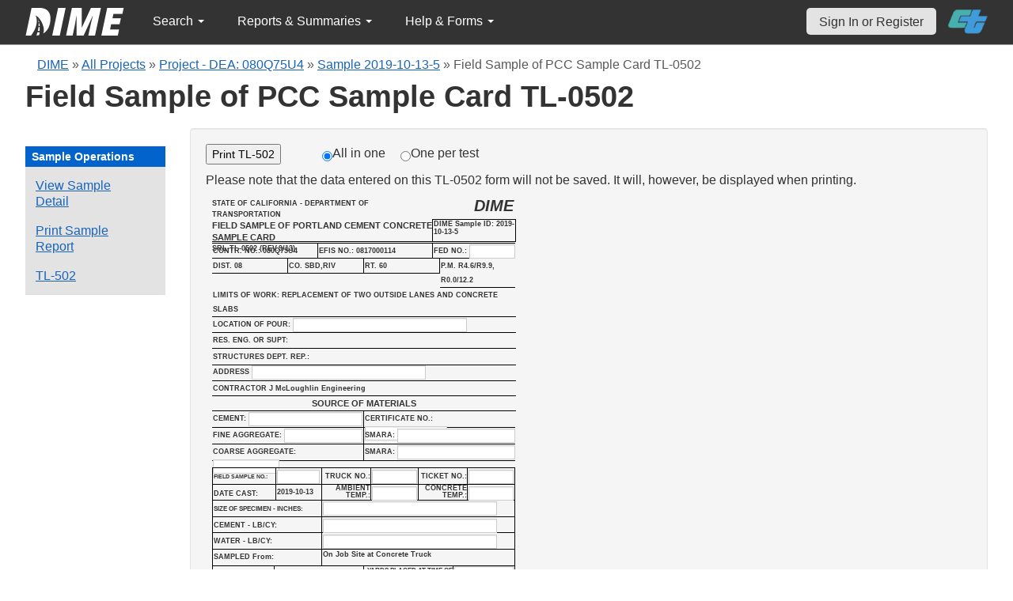

--- FILE ---
content_type: text/html; charset=UTF-8
request_url: https://dime.dot.ca.gov/index.php?r=sample/getprinttype
body_size: 16324
content:

<div class="entire_page_502" style="font-size:9px;font-family:Arial, Helvetica, sans-serif;font-weight:bold;border:#000000 solid 0px;padding:8px;padding-top:2px;width:4in;">

	<div style="float:left; width:2.9in; border-bottom:black thin solid; height:55px; line-height:10px;">
	  <span style="font-size:9px; line-height:14px;">STATE OF CALIFORNIA - DEPARTMENT OF TRANSPORTATION </span><br/>
	  <span style="font-size:11px; line-height:15px;font-family:Arial, Helvetica, sans-serif;"> FIELD SAMPLE OF PORTLAND CEMENT CONCRETE<br/> SAMPLE CARD </span><br/>
	  <span style="font-size:9px; line-height:12px;"> SRL-TL-0502 (REV.9/13)</span>
	</div>

	<div style="float:right; width:1.1in; border-bottom:black thin solid;height:55px;">
	 <div style="height:27px;padding-left:50%;font-weight:bold;font-size:20px;font-style:italic;">DIME</div>
	 <div style="valign:bottom; border-top:black thin solid; border-left:black thin solid;border-right:black thin solid;height:28px">
		<div style="line-height:10px; padding-left:1px;">DIME Sample ID:
			2019-10-13-5		</div>
	 </div>
	</div>

	<div style="clear:both"></div>

	<!-- body -->

	<div style="float:right; width:100%;">

	 <div style="float:left; width:1.385in; border-bottom:black thin solid;border-top:black thin solid;border-right:black thin solid; margin-top:1px;">
		<div style="line-height:18px;padding-left:1px;"> CONTR. NO.: 080Q75U4</div>
	 </div>
	 <div style="float:left; width:1.5in; border-bottom:black thin solid;border-top:black thin solid;border-right:black thin solid;height:18px; margin-top:1px;">
	   <div style="line-height:18px;padding-left:1px;"> EFIS NO.: 0817000114</div>
	 </div>
	 <div style="text-align: top;float:left; width:1.09in; border-bottom:black thin solid;border-top:black thin solid;height:18px;margin-top:1px;">
		 <div style="height:20px;line-height:18px;padding-left:1px;">FED NO.:
		   <input type='text' name='fed_no' id='fed_no' size='9' style="width:44px;margin-bottom:0px !important;height:8px;line-height:8px;font-size:10px;margin-top:0px;" />
		 </div>
	 </div>
	 <div style="clear:both"></div>

	 <div style="float:left; width:0.99in; border-bottom:black thin solid;border-right:black thin solid;">
		<div style="line-height:18px;padding-left:1px;"> DIST. 08</div>
	 </div>
	 <div style="float:left; width:0.99in; border-bottom:black thin solid;border-right:black thin solid;">
		<div style="line-height:18px;padding-left:1px;"> CO. SBD,RIV</div>
	 </div>
	 <div style="float:left; width:0.99in; border-bottom:black thin solid;border-right:black thin solid;">
		<div style="line-height:18px;padding-left:1px;"> RT. 60</div>
	 </div>
	 <div style="float:left; width:0.99in; border-bottom:black thin solid;">
		<div style="line-height:18px;padding-left:1px;"> P.M. R4.6/R9.9, R0.0/12.2</div>
	 </div>

	 <div style="float:left; width:4.0in; border-bottom:black thin solid;">
				<div style="line-height:18px;padding-left:1px;">
			LIMITS OF WORK: REPLACEMENT OF TWO OUTSIDE LANES AND CONCRETE SLABS		</div>
	 </div>
	 <!--<div style="float:left; width:4.0in; border-bottom:black thin solid;height:19px">
	 <span style="line-height:18px;padding-left:1px;">
		&nbsp;&nbsp;&nbsp;&nbsp;&nbsp;&nbsp;&nbsp;&nbsp;&nbsp;&nbsp;&nbsp;&nbsp;&nbsp;
			&nbsp;&nbsp;&nbsp;&nbsp;&nbsp;&nbsp;&nbsp;&nbsp;&nbsp;&nbsp;&nbsp;&nbsp;&nbsp;
					</span>
	</div>-->

	 <div style="float:left; width:4.0in; border-bottom:black thin solid;height:19px">
		<div style="line-height:18px;padding-left:1px;"> LOCATION OF POUR:
		  <input type='text' name='location_of_pour' id='location_of_pour' size='50' style="margin-bottom:0px !important;height:8px;line-height:8px;font-size:10px;" />
		</div>
	 </div>

	 <div style="float:left; width:4.0in; border-bottom:black thin solid;height:19px">
		<div style="line-height:18px;padding-left:1px;"> RES. ENG. OR SUPT:
		   		</div>
	 </div>

	 <div style="float:left; width:4.0in; border-bottom:black thin solid;">
		<span style="line-height:18px;padding-left:1px;"> STRUCTURES DEPT. REP.: </span>
	 </div>

	 <div style="float:left; width:4.0in; border-bottom:black thin solid;height:19px">
		<div style="line-height:10px;padding-left:1px;"> ADDRESS
		 <input type='text' name='address' id='address' size='50' style="margin-bottom:0px !important;height:8px;line-height:8px;font-size:10px;" />
		</div>
	 </div>

	 <div style="float:left; width:4.0in; border-bottom:black thin solid;">
		<div style="line-height:18px;padding-left:1px;"> CONTRACTOR J McLoughlin Engineering		</div>
	 </div>

	 <!-- source of material -->
	 <div style="width:4.0in; border-bottom:black thin solid; text-align:center;">
		<div style="line-height:18px;font-size:11px;"> SOURCE OF MATERIALS</div>
	 </div>

	 <div style="float:left; width:1.99in; border-bottom:black thin solid; border-right:black thin solid;height:20px">
		<div style="line-height:18px;padding-left:1px;"> CEMENT:
		  <input type='text' name='cement' id='cement' size='20' style="width:130px;margin-bottom:0px !important;height:8px;line-height:8px;font-size:10px;" />
		</div>
	 </div>
	 <div style="float:left; width:1.99in; border-bottom:black thin solid;height:20px">
		<div style="line-height:18px;padding-left:1px;"> CERTIFICATE NO.:
		 <input type='text' name='certification_no' id='certification_no' size='19' style="width:90px;margin-bottom:0px !important;height:8px;line-height:8px;font-size:10px;" />
		</div>
	 </div>

	 <div style="float:left; width:1.99in; border-bottom:black thin solid; border-right:black thin solid;height:20px">
		<div style="line-height:18px;padding-left:1px;"> FINE AGGREGATE:
		 <input type='text' name='fine_aggregate' id='fine_aggregate' size='16' style="width:85px;margin-bottom:0px !important;height:8px;line-height:8px; font-size:10px;" />
		</div>
	 </div>
	 <div style="float:left; width:1.99in; border-bottom:black thin solid;height:20px">
		<div style="line-height:18px;padding-left:1px;"> SMARA:
		 <input type='text' name='smara1' id='smara1' size='20' style="width:135px;margin-bottom:0px !important;height:8px;line-height:8px;font-size:10px;" />
		</div>
	 </div>

	 <div style="float:left; width:1.99in; border-bottom:black thin solid; border-right:black thin solid;height:20px">
		<div style="line-height:18px;padding-left:1px;"> COARSE AGGREGATE:
		  <input type='text' name='coarse_agg' id='coarse_agg' size='15' style="width:70px;margin-bottom:0px !important;height:8px;line-height:8px;font-size:10px;" />
		</div>
	 </div>
	 <div style="float:left; width:1.99in; border-bottom:black thin solid;height:20px">
		<div style="line-height:18px;padding-left:1px;"> SMARA:
		 <input type='text' name='smara2' id='smara2' size='20' style="width:135px;margin-bottom:0px !important;height:8px;line-height:8px;font-size:10px;" />
		</div>
	 </div>
	 <div style="clear:both"></div>

	 <div style="float:left; width:0.82in; border:black thin solid;margin-top:8px;">
		<span style="line-height:18px;padding-left:1px;font-size:7px"> FIELD SAMPLE NO.:</span>
	 </div>
	 <div style="float:left; width:0.60in; border-bottom:black thin solid; border-right:black thin solid;border-top:black thin solid;margin-top:8px;">
		<div style="height:20px; padding-left:1px;">
		  <input type='text' name='field_sample_no' id='field_sample_no' size='8' style="width:40px;margin-bottom:0px !important;height:8px;line-height:8px; font-size:10px;" /></div>
	 </div>
	 <div style="float:left; width:0.63in; border-bottom:black thin solid; border-right:black thin solid;border-top:black thin solid;margin-top:8px;">
		<div style="line-height:20px;padding-left:1px;text-align:right"> TRUCK NO.:</div>
	 </div>
	 <div style="float:left; width:0.62in; border-bottom:black thin solid; border-right:black thin solid;border-top:black thin solid;margin-top:8px;">
		<div style="height:20px;padding-left:1px;">
		 <input type='text' name='field_sample_no' id='field_sample_no' size='8' style="width:43px;margin-bottom:0px !important;height:8px;line-height:8px; font-size:10px;" /></div>
	 </div>
	 <div style="float:left; width:0.63in; border-bottom:black thin solid; border-right:black thin solid;border-top:black thin solid;margin-top:8px;">
		<div style="line-height:20px;padding-left:1px;text-align:right"> TICKET NO.:</div>
	 </div>
	 <div style="float:left; width:0.62in; border-bottom:black thin solid; border-right:black thin solid;border-top:black thin solid;margin-top:8px;">
		<div style="height:20px;padding-left:1px;">
		 <input type='text' name='field_sample_no' id='field_sample_no' size='8' style="width:43px;margin-bottom:0px !important;height:8px;line-height:8px;font-size:10px;" /></div>
	 </div>
	 <div style="clear:both"></div>



	 <div style="float:left; width:0.82in; border-bottom:black thin solid; border-right:black thin solid;border-left:black thin solid;height:19px;">
		<div style="line-height:10px;padding-left:1px;padding-top:6px"> DATE CAST: </div>
	 </div>
	 <div style="float:left; width:0.60in; border-bottom:black thin solid; border-right:black thin solid;height:19px;">
		<div style="line-height:18px;padding-left:1px;">
			2019-10-13		</div>
	 </div>
	 <div style="line-height:9px;float:left; width:0.63in; border-bottom:black thin solid; border-right:black thin solid;height:19px;">
		<div style="line-height:9px;padding-left:1px;text-align:right;"> AMBIENT TEMP.:</div>
	 </div>
	 <div style="float:left; width:0.62in; border-bottom:black thin solid; border-right:black thin solid;height:19px;">
		<div style="height:18px;padding-left:1px;">
		 <input type='text' name='ambient_temp' id='ambient_temp' size='8' style="width:43px;margin-bottom:0px !important;height:8px;line-height:8px;font-size:10px;" /></div>
	 </div>
	 <div style="float:left; width:0.63in; border-bottom:black thin solid; border-right:black thin solid;height:19px;">
		<div style="line-height:9px;padding-left:1px;text-align:right"> CONCRETE TEMP.:</div>
	 </div>
	 <div style="float:left; width:0.62in; border-bottom:black thin solid; border-right:black thin solid;height:19px;">
		<div style="height:18px;padding-left:1px;">
		 <input type='text' name='concrete_temp' id='concrete_temp' size='8' style="width:43px;margin-bottom:0px !important;height:8px;line-height:8px;font-size:10px;" /></div>
	 </div>

	<div style="float:left; width:1.43in; border-bottom:black thin solid; border-right:black thin solid;border-left:black thin solid;height:20px;">
		<span style=" padding-left:1px;font-size:8px;"> SIZE OF SPECIMEN - INCHES:</span>
	 </div>
	 <div style="float:left; width:2.53in; border-bottom:black thin solid; border-right:black thin solid;height:20px;">
		<div style="line-height:18px;padding-left:1px;">
		 <input type='text' name='size_of_specimen' id='size_of_specimen' size='28' style="height:8px;margin-bottom:0px !important;height:8px;line-height:8px; font-size:10px;" /></div>
	 </div>

	 <div style="clear:both"></div>

	 <div style="float:left;  width:1.43in; border-bottom:black thin solid; border-right:black thin solid;border-left:black thin solid;height:19px;">
		<span style="line-height:9px;padding-left:1px;"> CEMENT - LB/CY: </span>
	 </div>
	 <div style="float:left; width:2.53in; border-bottom:black thin solid; border-right:black thin solid;height:19px;">
		<div style="height:18px;padding-left:1px;">
		 <input type='text' name='cement_lb' id='cement_lb' size='30' style="height:8px;margin-bottom:0px !important;height:8px;line-height:8px; font-size:10px;" /></div>
	 </div>
	  <div style="clear:both"></div>

	 <div style="float:left; width:1.43in; border-bottom:black thin solid; border-right:black thin solid;border-left:black thin solid;">
		<span style="line-height:18px;padding-left:1px;"> WATER - LB/CY: </span>
	 </div>
	 <div style="float:left; width:2.53in; border-bottom:black thin solid; border-right:black thin solid;height:20px;">
		<div style="height:18px;padding-left:1px;">
		 <input type='text' name='water_lb' id='water_lb' size='30' style="height:8px;margin-bottom:0px !important;height:8px;line-height:8px; font-size:10px;" /></div>
	 </div>
	  <div style="clear:both"></div>

	  <div style="float:left; width:1.43in; border-bottom:black thin solid; border-right:black thin solid;border-left:black thin solid;height:20px">
		<div style="line-height:18px;padding-left:1px;"> SAMPLED From: </div>
	 </div>
	 <div style="float:left; width:2.53in; border-bottom:black thin solid; border-right:black thin solid;height:20px;">
		<div style="line-height:12px;padding-left:1px;">
			On Job Site at Concrete Truck		</div>
	 </div>
	  <div style="clear:both"></div>

	 <div style="float:left; width:0.80in; border-bottom:black thin solid; border-right:black thin solid; border-left:black thin solid;height:24px">
		<div style="line-height:12px;padding-left:1px;padding-top:6px"> DATE SAMPLED: </div>
	 </div>
	 <div style="float:left; width:1.17in; border-bottom:black thin solid; border-right:black thin solid;height:24px;">
		<div style="line-height:18px;padding-left:1px;">2019-10-13</div>
	 </div>
	 <div style="float:left; width:1.17in; border-bottom:black thin solid; border-right:black thin solid;height:24px">
		<div style="line-height:12px;padding-left:1px;font-size:8px;text-align:right"> YARDS PLACED AT TIME OF SAMPLING:</div>
	 </div>
	 <div style="float:left; width:0.80in; border-bottom:black thin solid; border-right:black thin solid;height:24px;">
		<div style="height:18px;padding-left:1px;">
		  <input type='text' name='yards_placed' id='yards_placed' size='5' style="width:61px;margin-bottom:0px !important;height:12px;line-height:12px; font-size:10px;" /></div>
	 </div>

	 <div style="clear:both"></div>

	 <div style="float:left; width:0.80in; border-bottom:black thin solid; border-right:black thin solid;border-left:black thin solid;">
		<span style="line-height:18px;padding-left:1px;"> ADMIXTURE:</span>
	 </div>
	 <div style="float:left; width:3.16in; border-bottom:black thin solid; border-right:black thin solid;height:20px;">
		<div style="height:18px;padding-left:1px;">
		  <input type='text' name='admixture' id='admixture' size='30' style="margin-bottom:0px !important;height:8px;line-height:8px; font-size:10px;" /></div>
	 </div>

	 <div style="float:left; width:4.0in; border-bottom:black thin solid;">
		<span style="line-height:18px;padding-left:1px;"> REMARKS: (MANDATORY - PLEASE ATTACH APPROVED MIX DESIGN)</span>
	 </div>

	 <div style="float:left; width:4.0in; border-bottom:black thin solid;">
		<span style="line-height:18px;padding-left:1px;">&nbsp;</span>
	 </div>

	 <div style="height:75px;line-height:-5px;float:left; width:4.0in; border-bottom:black thin solid;">

		 </div>
	 <!--div style="float:left; width:4.0in; border-bottom:black thin solid;">
		<span style="line-height:18px;padding-left:1px;">&nbsp;</span>
	 </div-->

	 <div style="float:left; width:1.99in; border-bottom:black thin solid; border-right:black thin solid;">
		<div style="line-height:18px;padding-left:1px;"> SAMPLED BY: RMA QC</div>
	 </div>
	 <div style="float:left; width:1.995in; border-bottom:black thin solid;">
		<div style="line-height:18px;padding-left:1px;"> TITLE:
			(no data available)		</div>
	 </div>

	 <div style="clear:both;"></div>

	</div>

	<!-- BARCODE AREA************************************************************-->

		<div id="barcodearea" style="float:left;margin-top:20px;margin-bottom:20px; display:none " class="no-print">
			<div style="page-break-inside: avoid; border-style:dashed;border-width: 2px;margin-top:10px;margin-bottom:10px;">
				Project DEA: 080Q75U4<br />DIME Sample ID: 2019-10-13-5				<div id="barcode_" style="margin-left:10px;"></div>
			</div>
			<script>
			//    $("#barcode_").qrcode({width: 100,height: 100,text: "https://dime.dot.ca.gov/index.php?r=sample/printreport&sample_id=21860"});
			</script>
			
		</div>
	<!-- BARCODE AREA************************************************************-->

</div>
